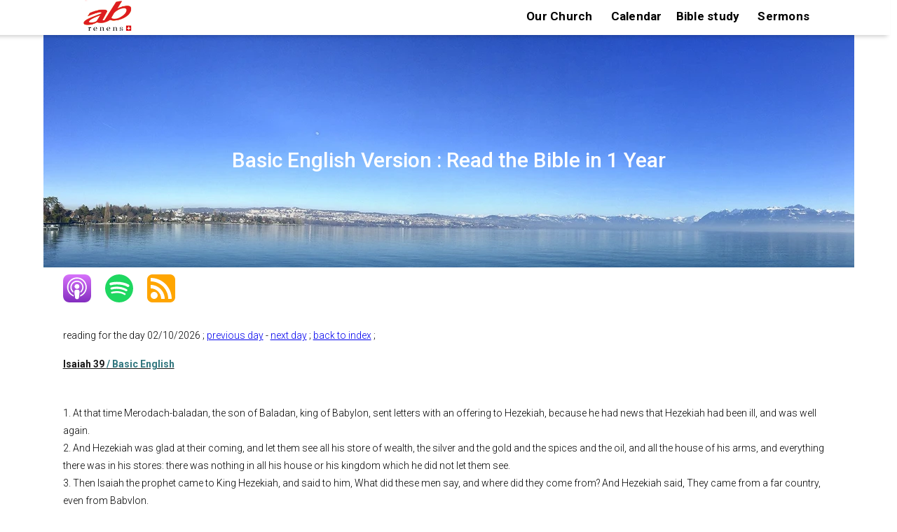

--- FILE ---
content_type: text/html; charset=UTF-8
request_url: https://ab-renens.ch/basic-english-version-read-the-bible-in-1-year/?dayofyear=274
body_size: 17477
content:
 
<!doctype html>
<html lang="en">
<head>

	
	<meta charset="UTF-8">
	<meta name="viewport" content="width=device-width, initial-scale=1, maximum-scale=2 user-scalable=1" />
	<meta name="format-detection" content="telephone=no" />
	<link rel="profile" href="https://gmpg.org/xfn/11">
	 
    <link href="https://fonts.googleapis.com/css?family=Roboto:400%2C700%2C500%7CMontserrat:700%2C500%2C400&amp;display=swap"  rel="preload" as="style" property="stylesheet" media="all" type="text/css">
	
  
	<meta name='robots' content='index, follow, max-image-preview:large, max-snippet:-1, max-video-preview:-1' />

	<!-- This site is optimized with the Yoast SEO plugin v26.7 - https://yoast.com/wordpress/plugins/seo/ -->
	<title>Basic English Bible:</title>
	<meta name="description" content="Basic English Version Online, Eglise AB-Renens. Other versions at Maison de la Bible ( Romanel-sur-Lausanne,Vaud, Suisse)" />
	<link rel="canonical" href="https://ab-renens.ch/basic-english-version-read-the-bible-in-1-year/?dayofyear=274" />
	<meta property="og:locale" content="en_US" />
	<meta property="og:type" content="article" />
	<meta property="og:title" content="Basic English Bible:" />
	<meta property="og:description" content="Basic English Version Online, Eglise AB-Renens. Other versions at Maison de la Bible ( Romanel-sur-Lausanne,Vaud, Suisse)" />
	<meta property="og:url" content="https://ab-renens.ch/basic-english-version-read-the-bible-in-1-year/?dayofyear=274" />
	<meta property="og:site_name" content="AB Renens-Lausanne evangelical church" />
	<meta property="article:publisher" content="https://www.facebook.com/people/Eglise-AB-Lausanne/pfbid0yiWe3z9fzgUKcxnBNVGwoARzjAvMcPcHk7wq2qiH3yJ8DJYYc2pNq9kxweWuamFLl/" />
	<meta property="article:modified_time" content="2022-12-06T19:40:47+00:00" />
	<meta property="og:image" content="https://ab-renens.ch/wp-content/uploads/2021/05/Eglise_AB_Lausanne_Renens_Logo_Curiosite_a_du_bon.jpg" />
	<meta property="og:image:width" content="200" />
	<meta property="og:image:height" content="200" />
	<meta property="og:image:type" content="image/jpeg" />
	<meta name="twitter:card" content="summary_large_image" />
	<!-- / Yoast SEO plugin. -->


<style id='wp-img-auto-sizes-contain-inline-css' type='text/css'>
img:is([sizes=auto i],[sizes^="auto," i]){contain-intrinsic-size:3000px 1500px}
/*# sourceURL=wp-img-auto-sizes-contain-inline-css */
</style>
<style id='wp-block-library-inline-css' type='text/css'>
:root{--wp-block-synced-color:#7a00df;--wp-block-synced-color--rgb:122,0,223;--wp-bound-block-color:var(--wp-block-synced-color);--wp-editor-canvas-background:#ddd;--wp-admin-theme-color:#007cba;--wp-admin-theme-color--rgb:0,124,186;--wp-admin-theme-color-darker-10:#006ba1;--wp-admin-theme-color-darker-10--rgb:0,107,160.5;--wp-admin-theme-color-darker-20:#005a87;--wp-admin-theme-color-darker-20--rgb:0,90,135;--wp-admin-border-width-focus:2px}@media (min-resolution:192dpi){:root{--wp-admin-border-width-focus:1.5px}}.wp-element-button{cursor:pointer}:root .has-very-light-gray-background-color{background-color:#eee}:root .has-very-dark-gray-background-color{background-color:#313131}:root .has-very-light-gray-color{color:#eee}:root .has-very-dark-gray-color{color:#313131}:root .has-vivid-green-cyan-to-vivid-cyan-blue-gradient-background{background:linear-gradient(135deg,#00d084,#0693e3)}:root .has-purple-crush-gradient-background{background:linear-gradient(135deg,#34e2e4,#4721fb 50%,#ab1dfe)}:root .has-hazy-dawn-gradient-background{background:linear-gradient(135deg,#faaca8,#dad0ec)}:root .has-subdued-olive-gradient-background{background:linear-gradient(135deg,#fafae1,#67a671)}:root .has-atomic-cream-gradient-background{background:linear-gradient(135deg,#fdd79a,#004a59)}:root .has-nightshade-gradient-background{background:linear-gradient(135deg,#330968,#31cdcf)}:root .has-midnight-gradient-background{background:linear-gradient(135deg,#020381,#2874fc)}:root{--wp--preset--font-size--normal:16px;--wp--preset--font-size--huge:42px}.has-regular-font-size{font-size:1em}.has-larger-font-size{font-size:2.625em}.has-normal-font-size{font-size:var(--wp--preset--font-size--normal)}.has-huge-font-size{font-size:var(--wp--preset--font-size--huge)}.has-text-align-center{text-align:center}.has-text-align-left{text-align:left}.has-text-align-right{text-align:right}.has-fit-text{white-space:nowrap!important}#end-resizable-editor-section{display:none}.aligncenter{clear:both}.items-justified-left{justify-content:flex-start}.items-justified-center{justify-content:center}.items-justified-right{justify-content:flex-end}.items-justified-space-between{justify-content:space-between}.screen-reader-text{border:0;clip-path:inset(50%);height:1px;margin:-1px;overflow:hidden;padding:0;position:absolute;width:1px;word-wrap:normal!important}.screen-reader-text:focus{background-color:#ddd;clip-path:none;color:#444;display:block;font-size:1em;height:auto;left:5px;line-height:normal;padding:15px 23px 14px;text-decoration:none;top:5px;width:auto;z-index:100000}html :where(.has-border-color){border-style:solid}html :where([style*=border-top-color]){border-top-style:solid}html :where([style*=border-right-color]){border-right-style:solid}html :where([style*=border-bottom-color]){border-bottom-style:solid}html :where([style*=border-left-color]){border-left-style:solid}html :where([style*=border-width]){border-style:solid}html :where([style*=border-top-width]){border-top-style:solid}html :where([style*=border-right-width]){border-right-style:solid}html :where([style*=border-bottom-width]){border-bottom-style:solid}html :where([style*=border-left-width]){border-left-style:solid}html :where(img[class*=wp-image-]){height:auto;max-width:100%}:where(figure){margin:0 0 1em}html :where(.is-position-sticky){--wp-admin--admin-bar--position-offset:var(--wp-admin--admin-bar--height,0px)}@media screen and (max-width:600px){html :where(.is-position-sticky){--wp-admin--admin-bar--position-offset:0px}}

/*# sourceURL=wp-block-library-inline-css */
</style><style id='wp-block-paragraph-inline-css' type='text/css'>
.is-small-text{font-size:.875em}.is-regular-text{font-size:1em}.is-large-text{font-size:2.25em}.is-larger-text{font-size:3em}.has-drop-cap:not(:focus):first-letter{float:left;font-size:8.4em;font-style:normal;font-weight:100;line-height:.68;margin:.05em .1em 0 0;text-transform:uppercase}body.rtl .has-drop-cap:not(:focus):first-letter{float:none;margin-left:.1em}p.has-drop-cap.has-background{overflow:hidden}:root :where(p.has-background){padding:1.25em 2.375em}:where(p.has-text-color:not(.has-link-color)) a{color:inherit}p.has-text-align-left[style*="writing-mode:vertical-lr"],p.has-text-align-right[style*="writing-mode:vertical-rl"]{rotate:180deg}
/*# sourceURL=https://ab-renens.ch/wp-includes/blocks/paragraph/style.min.css */
</style>
<style id='global-styles-inline-css' type='text/css'>
:root{--wp--preset--aspect-ratio--square: 1;--wp--preset--aspect-ratio--4-3: 4/3;--wp--preset--aspect-ratio--3-4: 3/4;--wp--preset--aspect-ratio--3-2: 3/2;--wp--preset--aspect-ratio--2-3: 2/3;--wp--preset--aspect-ratio--16-9: 16/9;--wp--preset--aspect-ratio--9-16: 9/16;--wp--preset--color--black: #000000;--wp--preset--color--cyan-bluish-gray: #abb8c3;--wp--preset--color--white: #ffffff;--wp--preset--color--pale-pink: #f78da7;--wp--preset--color--vivid-red: #cf2e2e;--wp--preset--color--luminous-vivid-orange: #ff6900;--wp--preset--color--luminous-vivid-amber: #fcb900;--wp--preset--color--light-green-cyan: #7bdcb5;--wp--preset--color--vivid-green-cyan: #00d084;--wp--preset--color--pale-cyan-blue: #8ed1fc;--wp--preset--color--vivid-cyan-blue: #0693e3;--wp--preset--color--vivid-purple: #9b51e0;--wp--preset--gradient--vivid-cyan-blue-to-vivid-purple: linear-gradient(135deg,rgb(6,147,227) 0%,rgb(155,81,224) 100%);--wp--preset--gradient--light-green-cyan-to-vivid-green-cyan: linear-gradient(135deg,rgb(122,220,180) 0%,rgb(0,208,130) 100%);--wp--preset--gradient--luminous-vivid-amber-to-luminous-vivid-orange: linear-gradient(135deg,rgb(252,185,0) 0%,rgb(255,105,0) 100%);--wp--preset--gradient--luminous-vivid-orange-to-vivid-red: linear-gradient(135deg,rgb(255,105,0) 0%,rgb(207,46,46) 100%);--wp--preset--gradient--very-light-gray-to-cyan-bluish-gray: linear-gradient(135deg,rgb(238,238,238) 0%,rgb(169,184,195) 100%);--wp--preset--gradient--cool-to-warm-spectrum: linear-gradient(135deg,rgb(74,234,220) 0%,rgb(151,120,209) 20%,rgb(207,42,186) 40%,rgb(238,44,130) 60%,rgb(251,105,98) 80%,rgb(254,248,76) 100%);--wp--preset--gradient--blush-light-purple: linear-gradient(135deg,rgb(255,206,236) 0%,rgb(152,150,240) 100%);--wp--preset--gradient--blush-bordeaux: linear-gradient(135deg,rgb(254,205,165) 0%,rgb(254,45,45) 50%,rgb(107,0,62) 100%);--wp--preset--gradient--luminous-dusk: linear-gradient(135deg,rgb(255,203,112) 0%,rgb(199,81,192) 50%,rgb(65,88,208) 100%);--wp--preset--gradient--pale-ocean: linear-gradient(135deg,rgb(255,245,203) 0%,rgb(182,227,212) 50%,rgb(51,167,181) 100%);--wp--preset--gradient--electric-grass: linear-gradient(135deg,rgb(202,248,128) 0%,rgb(113,206,126) 100%);--wp--preset--gradient--midnight: linear-gradient(135deg,rgb(2,3,129) 0%,rgb(40,116,252) 100%);--wp--preset--font-size--small: 13px;--wp--preset--font-size--medium: 20px;--wp--preset--font-size--large: 36px;--wp--preset--font-size--x-large: 42px;--wp--preset--spacing--20: 0.44rem;--wp--preset--spacing--30: 0.67rem;--wp--preset--spacing--40: 1rem;--wp--preset--spacing--50: 1.5rem;--wp--preset--spacing--60: 2.25rem;--wp--preset--spacing--70: 3.38rem;--wp--preset--spacing--80: 5.06rem;--wp--preset--shadow--natural: 6px 6px 9px rgba(0, 0, 0, 0.2);--wp--preset--shadow--deep: 12px 12px 50px rgba(0, 0, 0, 0.4);--wp--preset--shadow--sharp: 6px 6px 0px rgba(0, 0, 0, 0.2);--wp--preset--shadow--outlined: 6px 6px 0px -3px rgb(255, 255, 255), 6px 6px rgb(0, 0, 0);--wp--preset--shadow--crisp: 6px 6px 0px rgb(0, 0, 0);}:where(.is-layout-flex){gap: 0.5em;}:where(.is-layout-grid){gap: 0.5em;}body .is-layout-flex{display: flex;}.is-layout-flex{flex-wrap: wrap;align-items: center;}.is-layout-flex > :is(*, div){margin: 0;}body .is-layout-grid{display: grid;}.is-layout-grid > :is(*, div){margin: 0;}:where(.wp-block-columns.is-layout-flex){gap: 2em;}:where(.wp-block-columns.is-layout-grid){gap: 2em;}:where(.wp-block-post-template.is-layout-flex){gap: 1.25em;}:where(.wp-block-post-template.is-layout-grid){gap: 1.25em;}.has-black-color{color: var(--wp--preset--color--black) !important;}.has-cyan-bluish-gray-color{color: var(--wp--preset--color--cyan-bluish-gray) !important;}.has-white-color{color: var(--wp--preset--color--white) !important;}.has-pale-pink-color{color: var(--wp--preset--color--pale-pink) !important;}.has-vivid-red-color{color: var(--wp--preset--color--vivid-red) !important;}.has-luminous-vivid-orange-color{color: var(--wp--preset--color--luminous-vivid-orange) !important;}.has-luminous-vivid-amber-color{color: var(--wp--preset--color--luminous-vivid-amber) !important;}.has-light-green-cyan-color{color: var(--wp--preset--color--light-green-cyan) !important;}.has-vivid-green-cyan-color{color: var(--wp--preset--color--vivid-green-cyan) !important;}.has-pale-cyan-blue-color{color: var(--wp--preset--color--pale-cyan-blue) !important;}.has-vivid-cyan-blue-color{color: var(--wp--preset--color--vivid-cyan-blue) !important;}.has-vivid-purple-color{color: var(--wp--preset--color--vivid-purple) !important;}.has-black-background-color{background-color: var(--wp--preset--color--black) !important;}.has-cyan-bluish-gray-background-color{background-color: var(--wp--preset--color--cyan-bluish-gray) !important;}.has-white-background-color{background-color: var(--wp--preset--color--white) !important;}.has-pale-pink-background-color{background-color: var(--wp--preset--color--pale-pink) !important;}.has-vivid-red-background-color{background-color: var(--wp--preset--color--vivid-red) !important;}.has-luminous-vivid-orange-background-color{background-color: var(--wp--preset--color--luminous-vivid-orange) !important;}.has-luminous-vivid-amber-background-color{background-color: var(--wp--preset--color--luminous-vivid-amber) !important;}.has-light-green-cyan-background-color{background-color: var(--wp--preset--color--light-green-cyan) !important;}.has-vivid-green-cyan-background-color{background-color: var(--wp--preset--color--vivid-green-cyan) !important;}.has-pale-cyan-blue-background-color{background-color: var(--wp--preset--color--pale-cyan-blue) !important;}.has-vivid-cyan-blue-background-color{background-color: var(--wp--preset--color--vivid-cyan-blue) !important;}.has-vivid-purple-background-color{background-color: var(--wp--preset--color--vivid-purple) !important;}.has-black-border-color{border-color: var(--wp--preset--color--black) !important;}.has-cyan-bluish-gray-border-color{border-color: var(--wp--preset--color--cyan-bluish-gray) !important;}.has-white-border-color{border-color: var(--wp--preset--color--white) !important;}.has-pale-pink-border-color{border-color: var(--wp--preset--color--pale-pink) !important;}.has-vivid-red-border-color{border-color: var(--wp--preset--color--vivid-red) !important;}.has-luminous-vivid-orange-border-color{border-color: var(--wp--preset--color--luminous-vivid-orange) !important;}.has-luminous-vivid-amber-border-color{border-color: var(--wp--preset--color--luminous-vivid-amber) !important;}.has-light-green-cyan-border-color{border-color: var(--wp--preset--color--light-green-cyan) !important;}.has-vivid-green-cyan-border-color{border-color: var(--wp--preset--color--vivid-green-cyan) !important;}.has-pale-cyan-blue-border-color{border-color: var(--wp--preset--color--pale-cyan-blue) !important;}.has-vivid-cyan-blue-border-color{border-color: var(--wp--preset--color--vivid-cyan-blue) !important;}.has-vivid-purple-border-color{border-color: var(--wp--preset--color--vivid-purple) !important;}.has-vivid-cyan-blue-to-vivid-purple-gradient-background{background: var(--wp--preset--gradient--vivid-cyan-blue-to-vivid-purple) !important;}.has-light-green-cyan-to-vivid-green-cyan-gradient-background{background: var(--wp--preset--gradient--light-green-cyan-to-vivid-green-cyan) !important;}.has-luminous-vivid-amber-to-luminous-vivid-orange-gradient-background{background: var(--wp--preset--gradient--luminous-vivid-amber-to-luminous-vivid-orange) !important;}.has-luminous-vivid-orange-to-vivid-red-gradient-background{background: var(--wp--preset--gradient--luminous-vivid-orange-to-vivid-red) !important;}.has-very-light-gray-to-cyan-bluish-gray-gradient-background{background: var(--wp--preset--gradient--very-light-gray-to-cyan-bluish-gray) !important;}.has-cool-to-warm-spectrum-gradient-background{background: var(--wp--preset--gradient--cool-to-warm-spectrum) !important;}.has-blush-light-purple-gradient-background{background: var(--wp--preset--gradient--blush-light-purple) !important;}.has-blush-bordeaux-gradient-background{background: var(--wp--preset--gradient--blush-bordeaux) !important;}.has-luminous-dusk-gradient-background{background: var(--wp--preset--gradient--luminous-dusk) !important;}.has-pale-ocean-gradient-background{background: var(--wp--preset--gradient--pale-ocean) !important;}.has-electric-grass-gradient-background{background: var(--wp--preset--gradient--electric-grass) !important;}.has-midnight-gradient-background{background: var(--wp--preset--gradient--midnight) !important;}.has-small-font-size{font-size: var(--wp--preset--font-size--small) !important;}.has-medium-font-size{font-size: var(--wp--preset--font-size--medium) !important;}.has-large-font-size{font-size: var(--wp--preset--font-size--large) !important;}.has-x-large-font-size{font-size: var(--wp--preset--font-size--x-large) !important;}
/*# sourceURL=global-styles-inline-css */
</style>

<style id='wp-block-library-theme-inline-css' type='text/css'>
.wp-block-audio :where(figcaption){color:#555;font-size:13px;text-align:center}.is-dark-theme .wp-block-audio :where(figcaption){color:#ffffffa6}.wp-block-audio{margin:0 0 1em}.wp-block-code{border:1px solid #ccc;border-radius:4px;font-family:Menlo,Consolas,monaco,monospace;padding:.8em 1em}.wp-block-embed :where(figcaption){color:#555;font-size:13px;text-align:center}.is-dark-theme .wp-block-embed :where(figcaption){color:#ffffffa6}.wp-block-embed{margin:0 0 1em}.blocks-gallery-caption{color:#555;font-size:13px;text-align:center}.is-dark-theme .blocks-gallery-caption{color:#ffffffa6}:root :where(.wp-block-image figcaption){color:#555;font-size:13px;text-align:center}.is-dark-theme :root :where(.wp-block-image figcaption){color:#ffffffa6}.wp-block-image{margin:0 0 1em}.wp-block-pullquote{border-bottom:4px solid;border-top:4px solid;color:currentColor;margin-bottom:1.75em}.wp-block-pullquote :where(cite),.wp-block-pullquote :where(footer),.wp-block-pullquote__citation{color:currentColor;font-size:.8125em;font-style:normal;text-transform:uppercase}.wp-block-quote{border-left:.25em solid;margin:0 0 1.75em;padding-left:1em}.wp-block-quote cite,.wp-block-quote footer{color:currentColor;font-size:.8125em;font-style:normal;position:relative}.wp-block-quote:where(.has-text-align-right){border-left:none;border-right:.25em solid;padding-left:0;padding-right:1em}.wp-block-quote:where(.has-text-align-center){border:none;padding-left:0}.wp-block-quote.is-large,.wp-block-quote.is-style-large,.wp-block-quote:where(.is-style-plain){border:none}.wp-block-search .wp-block-search__label{font-weight:700}.wp-block-search__button{border:1px solid #ccc;padding:.375em .625em}:where(.wp-block-group.has-background){padding:1.25em 2.375em}.wp-block-separator.has-css-opacity{opacity:.4}.wp-block-separator{border:none;border-bottom:2px solid;margin-left:auto;margin-right:auto}.wp-block-separator.has-alpha-channel-opacity{opacity:1}.wp-block-separator:not(.is-style-wide):not(.is-style-dots){width:100px}.wp-block-separator.has-background:not(.is-style-dots){border-bottom:none;height:1px}.wp-block-separator.has-background:not(.is-style-wide):not(.is-style-dots){height:2px}.wp-block-table{margin:0 0 1em}.wp-block-table td,.wp-block-table th{word-break:normal}.wp-block-table :where(figcaption){color:#555;font-size:13px;text-align:center}.is-dark-theme .wp-block-table :where(figcaption){color:#ffffffa6}.wp-block-video :where(figcaption){color:#555;font-size:13px;text-align:center}.is-dark-theme .wp-block-video :where(figcaption){color:#ffffffa6}.wp-block-video{margin:0 0 1em}:root :where(.wp-block-template-part.has-background){margin-bottom:0;margin-top:0;padding:1.25em 2.375em}
/*# sourceURL=/wp-includes/css/dist/block-library/theme.min.css */
</style>
<style id='classic-theme-styles-inline-css' type='text/css'>
/*! This file is auto-generated */
.wp-block-button__link{color:#fff;background-color:#32373c;border-radius:9999px;box-shadow:none;text-decoration:none;padding:calc(.667em + 2px) calc(1.333em + 2px);font-size:1.125em}.wp-block-file__button{background:#32373c;color:#fff;text-decoration:none}
/*# sourceURL=/wp-includes/css/classic-themes.min.css */
</style>
<link rel='stylesheet' id='https://ab-renens.ch/wp-content/themes/ab-renens/scss/abr-theme.css-css' href='https://ab-renens.ch/wp-content/themes/ab-renens/scss/abr-theme.css?ver=11.37' type='text/css' media='all' />
<link rel='stylesheet' id='https://ab-renens.ch/wp-content/themes/ab-renens/scss/abr-plugin.css-css' href='https://ab-renens.ch/wp-content/themes/ab-renens/scss/abr-plugin.css?ver=11.37' type='text/css' media='all' />
<link rel='stylesheet' id='https://ab-renens.ch/wp-content/themes/ab-renens/scss/abr-sermons.css-css' href='https://ab-renens.ch/wp-content/themes/ab-renens/scss/abr-sermons.css?ver=11.37' type='text/css' media='all' />
<link rel='stylesheet' id='https://ab-renens.ch/wp-content/plugins/book_details/theme/style-abr.css-css' href='https://ab-renens.ch/wp-content/plugins/book_details/theme/style-abr.css?ver=11.37' type='text/css' media='all' />
<link rel='stylesheet' id='https://ab-renens.ch/wp-content/themes/ab-renens/scss/abr-events.css-css' href='https://ab-renens.ch/wp-content/themes/ab-renens/scss/abr-events.css?ver=11.37' type='text/css' media='all' />
<link rel='stylesheet' id='secondline-psb-subscribe-button-styles-css' href='https://ab-renens.ch/wp-content/plugins/podcast-subscribe-buttons/assets/css/secondline-psb-styles.css?ver=6.9' type='text/css' media='all' />
<link rel='stylesheet' id='wpsl-styles-css' href='https://ab-renens.ch/wp-content/plugins/wp-store-locator/css/styles.min.css?ver=2.2.261' type='text/css' media='all' />
<link rel='stylesheet' id='megamenu-css' href='https://ab-renens.ch/wp-content/uploads/maxmegamenu/style_en_us.css?ver=02ff76' type='text/css' media='all' />
<link rel='stylesheet' id='abr-bible-style-css' href='https://ab-renens.ch/wp-content/themes/ab-renens/scss/abr-bible.css?ver=1768368538' type='text/css' media='all' />
<link rel='stylesheet' id='abr-homepage-style-css' href='https://ab-renens.ch/wp-content/themes/ab-renens/scss/abr-homepage.css?ver=1768368538' type='text/css' media='all' />
<link rel='stylesheet' id='infos-style-css' href='https://ab-renens.ch/wp-content/themes/ab-renens/scss/infos.css?ver=1768368538' type='text/css' media='all' />
<script type="text/javascript" src="https://ab-renens.ch/wp-includes/js/jquery/jquery.min.js?ver=3.7.1" id="jquery-core-js"></script>
<script type="text/javascript" src="https://ab-renens.ch/wp-includes/js/jquery/jquery-migrate.min.js?ver=3.4.1" id="jquery-migrate-js"></script>
<meta name="generator" content="speculation-rules 1.6.0">
		<style type="text/css">
					.site-title,
			.site-description {
				position: absolute;
				clip: rect(1px, 1px, 1px, 1px);
			}
				</style>
		<link rel="icon" href="https://ab-renens.ch/wp-content/uploads/2019/07/icone.png" sizes="32x32" />
<link rel="icon" href="https://ab-renens.ch/wp-content/uploads/2019/07/icone.png" sizes="192x192" />
<link rel="apple-touch-icon" href="https://ab-renens.ch/wp-content/uploads/2019/07/icone.png" />
<meta name="msapplication-TileImage" content="https://ab-renens.ch/wp-content/uploads/2019/07/icone.png" />
		<style type="text/css" id="wp-custom-css">
			.home h1{
	margin:20px 0 20px 0;
	font-size:25px;
}
.dpsp-networks-btns-wrapper {
	float:right;
	
}
.dpsp-shape-circle{
	opacity:70%;
}

img.taj_poster{
height:500px;
}

/*slider test page */
#post-14575 header.entry-header{
	display:none;
}
/* hide the h1 tag on multiverse page */
#post-14658 .entry-header h1{
	display:none;
}


div#wpsl-search-wrap,.wpsl-search{
	display:none!important;
}
.page-template-page_noheader #main header.entry-header{
	background-image:none!important;
	height:0px!important;
}
.page-template-page_noheader h1{
	text-align:center;
	margin:40px;
}
.page-template-page_noheader h1.entry-title{
	opacity:0;
}

.test_instagram_images img{
	width:400px;
	margin:30px;
}

.home_page_bg_image{  

	background-image:url('https://ab-renens.ch/wp-content/uploads/2023/08/eglise_renens_ab_la_curiosite_a_du_bon_350.jpg.webp');
	 height: 350px; /* You must set a specified height */
  background-position: center; /* Center the image */
  background-repeat: no-repeat; /* Do not repeat the image */
	margin-bottom:15px;
	background-size:contain;
}


/* need extra space above and below , next/previous post links  for googl validation */
div.nav-next , div.nav-previous {
	padding:10px;
}

span.bookplug_bible_name{
	color:#1b6871;
}


.page-id-9 .entry-content .wp-block-image img{
	max-width:95%;
		max-height:350px;
}
/* last sermon on home */
.page-id-9 div.abr_summaries{
	background:none;
	padding:0px 30px 10px;
	margin-top:0px
}

.page-id-9 div.abr_summaries h3{
	margin:0px 0px 0px 0px;
}

.page-bible-online-segond-21  div#podcast-subscribe-button-12893{
	float:right;
}

.wp-block-file a{
	color:white!important;
}

div.n2-section-smartslider{
	z-index:20;
}
.home header.entry-header{
	display:none!important;
}

.slider_hide_image p:first-child{
	font-weight:bold!important;
}
.slider_hide_image p{
		font-size:16px!important;

}
.slider_hide_image img{
	display:none;
}

div.rss img{

	display: block;
  margin-left: auto;
  margin-right: auto;
 
	
}

.social_icons a{
	text-decoration:none!important;
}

.wp-block-file a,.wp-block-button a{
	font-size:19px;
}

.entry-content a,footer a{
text-decoration: underline!important;
}

/* should move this to abr_sermons.scss*/
.wp-block-file a{
	text-decoration:none!important;
}
.sermon_column_2 .bookplug_getbook_single_verse a,.sermon_column_2 .bookplug_getbook_mul_verse a,.sermon_column_2 .bookplug_getbook_mul_verse h2{
	font-style:italic;
	font-size:14px;
	font-weight:normal;
	color:#1b6871!important;
	text-decoration: none!important;
}

.navigation p{
	word-wrap:break-word;
}

.multilingual{
	margin:12px;
	
}
.multilingual div.bookplug_getbook_single_verse{
	padding-top:15px!important;
}

.mc-events .entry-content{
	min-height:0px!important;
}
.page-admin-test-pages-and-links-to-key-pages-2 footer{
	display:none;
}

.page-bible-segond-21-s21-audio-online .entry-content a,
.page-bible-segond-21-s21-audio-bible-online-ancien-testament-gratuit .entry-content a {
	padding:5px 5px 5px 5px;
}

#colophon a{
	text-decoration:none!important;
	font-size:1.5rem;
	padding-bottom:5px!important;
	padding-top:5px!important;
	display:inline-block;
}

.sermon-youtube-logo{
	margin:auto;
}

.single-mc-events #main .mc-events{
	padding-bottom:10px;
}

h1.entry-title{
	padding-top:25px!important;
}

.predication_series .entry-content{
	margin-top:20px;
}
div.calendar-events h2.event-date{
	margin-bottom:10px!important;
}
div.calendar-events li div h4.event-title  {
margin-bottom:5px!important;
	
}

/*  bible citations on sidepanel */
.bookplug_getbook_mul_verse h2{
	font-size:1.5rem;
}

footer#colophon h2 ,footer#colophon h2 a{
	color:#d4fbff!important;
}

 .secondline-psb-subscribe-icons img{
	width:40px!important;
	height:40px!important;
}

.wpsl-gmap-canvas{
	margin:auto;
}
/* bible segond audio */
.page-id-2614 #main .entry-content{
	max-width:1000px;
}
/* make sure the link on the logo stay on top!*/
.conteneur a{
	z-index:10;
}

.events-calendar img{
	width:350px;
	height:350px!important;
	margin:auto;
	margin-bottom:15px;
}
.events-calendar li{
	list-style:none;
}
.events-calendar a{
	color:#1b6871 ;
	font-weight:normal;
	font-size:1.6rem;
	text-decoration:none!important;
}

.page-calendrier-3 h1{
	font-weight:bold;
	font-style:italic;
	font-size:3.5rem;
}

#events-calendar-image a.title{
	color:black;
	display:block;
	font-size:1.5rem;
	margin:auto;
	
	font-weight:bold;
}

div.event-ig-keypoint-and-book{
	display:inline-block;
}
article.category-evenements header.entry-header{
	display: flex;
    flex-direction: column;
    align-items: center;
    justify-content: center;
}






#abr_slider_sc ul li {
	margin:auto;
}
.bookplug_getbook_single_verse a{
	color:#1b6871;
}

.page-predications-de-leglise .wp-block-image img{
	width:300px!important;
	
}
.wp-block-quote{
	border-left:none;
}

.page-informations-et-actualites .entry-content li{
	height:550px!important;
}

.page-informations-et-actualites span.date::before {
    content: "\A";
    white-space: pre;
	}
.page-informations-et-actualites li img{
	margin:auto;
}

.entry-content{
	max-width:1400px;
}

.tag-event_culte .wp-block-audio{
	max-width:500px!important;
	margin:auto;
}

/* menus on mobile no max mega*/
/* CSS for Mobile Menu the class no-mobile-menu is injected for certain mobile pages in functions.php for speed
 nav.no-mobile-menu {
	display:none;
}
 */
/* Styles specific to the mobile menu when no-mobile-menu class is present */


/* Styles for the mega menu in mobile view */
#site-navigation.no-mobile-menu .mega-menu {
    background-color: black; /* Black background for the menu */
    color: white; /* White text color */
    display: none; /* Initially hidden on mobile */
}

/* Style mega menu items in mobile view */
#site-navigation.no-mobile-menu .mega-menu li a {
    color: white; /* White text for links */
    text-decoration: none; /* No underline */
    padding: 10px; /* Padding for menu items */
}

/* Hover effect for mega menu items in mobile view */
#site-navigation.no-mobile-menu .mega-menu li a:hover {
    background-color: #333; /* Dark grey background on hover */
    color: #fff; /* Text color on hover */
}

/* Responsive behavior for mobile view */
@media screen and (max-width: 500px) {
    /* Styling for the burger icon toggle in mobile view */
    #site-navigation.no-mobile-menu .mega-menu-toggle {
        display: block; /* Show the toggle in mobile view */
        cursor: pointer;
        /* Additional styling for the burger icon */
    }

    /* Style the menu when it's expanded in mobile view */
    #site-navigation.no-mobile-menu.expanded .mega-menu {
        display: block; /* Show the menu when expanded */
        /* Additional styling for the expanded menu */
    }
}

.category-predications .wp-block-audio{
	display:none;
}
article.category-evenements h2.entry-title {
	font-size:2.0rem;
}

.entry-content{
	padding-right:2px;
	padding-left:2px;
	
}
.category-evenements h2.entry-title{
		  text-align: center!important;
}
/* plan culte */

.tag-event_culte .wp-block-columns .wp-block-column strong,.tag-event_culte .wp-block-columns .wp-block-column h2,.tag-event_culte .wp-block-columns .wp-block-column h3{
	color:#1b6871;
}
@media(min-width:768px){
.entry-content{
	padding:0px 7% 0px 7%;
}
}
.show {display:block;}

/* needed for landscape images else other css will add space on the bottom */ 
div.rss figure{
	height:auto;
}
.display-posts-listing .listing-item{
	margin-top:15px;
	max-width:700px
}

.display-posts-listing .date{
	font-weight:bold;
}
.display-posts-listing a.title{
	margin-left:5px ;
	font-size:17px;
}
.display-posts-listing .excerpt{	
	margin-bottom:35px;
	
}
div.signature{
	float:left!important;
	width:100%;
}

.category-predications h1{
	text-align:center!important;
	font-size:2.5rem!important
}

.admin_show_more{
	display:none;
}

.logged-in .admin_show_more{
	display:inherit;
}
.category-evenements .entry-header {
	margin-top:20px;
}

.entry-content h1{
	margin:30px auto 10px auto;
}

/* home page*/
#events-calendar-image  li{
	margin:auto;
	text-align:center;
}

.page-id-9 .wp-block-image img{
	height:350px;
	width:auto;
}

.home figure{
	display:grid;
}

.page-calendrier-3 .entry-content .wp-block-columns{
	margin:0px;
}

.category-evenements h2.entry-title{
	font-size:3.5rem!important;
	font-style:italic;
}
.category-evenements h2,h3{
	font-weight:bold;
	
}
.category-evenements .entry-content{
	max-width:1200px;
}
.category-evenements h2{
	margin:20px 0px 20px 0px!important;
}
.category-evenements .wp-block-image{
	padding:20px 0px 20px 0px;
	display:flex;
	justify-content:center;
}

footer  .infos .footer-camps a{
	margin:0px 0px 0px 0px!important;
	padding:0px 0px 0px 0px!important;
	line-height:0.8!important;
	font-size:12px!important;
}
footer  .infos  h2 a{
font-size:13px!important;
}
footer div.phone{
	line-height:1;
	margin-top:-30px;
}
footer div.email{
	line-height:1;
	margin-top:-5px;
}

.abr_summary_item img{
	height:450px;
	margin:auto;
}

.abr-sermon-series-master img{
	max-width:500px!important;
	height:400px;	
	margin:auto;
	padding:10px;
}

.lyte {
    display: block;
    width: 410px!important;
	 height: 350px;
    max-width: 640px; /* Set the max width to match your site layout */
    aspect-ratio: 16 / 9; /* Maintain a 16:9 aspect ratio */
    margin: 0 auto; /* Center the video if needed */
}

p.abr_sermon_summary{
	min-width:300px;
	margin:auto;
}

.lyte img {
    width: 410px!important;
    height: 350px;
}

.abr-lyte-wrapper{
    width: 410px!important;
	margin:auto	;
	height:380px!important;
}

h2.wp-block-heading{
	font-size:1.9rem;
	font-weight:bold;
}
h3.wp-block-heading{
	font-size:1.8rem;
	font-weight:normal;
}

.signature a{
	font-size:1.2rem!important;
	font-weight:bold;

}
.post-navigation .nav-next,.post-navigation .nav-previous{
	display:none;
}
 #events-calendar-image a{
	  border-bottom: 0px; !important; 
 
}
.entry-content p a, .entry-content li a  {
    color: #005f6b; 
    text-decoration: none!important; 
    border-bottom: 1px dashed #005f6b; !important; 
    padding-bottom: 2px;
    transition: color 0.3s ease, border-bottom 0.3s ease;
}

/* Hover state */
.entry-content  a:hover {
    color: #0056b3; /* Darker color on hover */
    border-bottom: 1px solid #0056b3;
	 text-decoration: none!important; 
}

.abr_camp{
	margin:auto;
	display:inline-block;
	max-width:1000px;
}

.entry-content .abr_camp h1{
	text-align: center;
	margin:30px;
	width:100%!important;
}
.entry-content .abr_camp img{
	margin:auto;
	height:400px;
}

.abr_camp p.dates::before {
    content: url('https://ab-renens.ch/green-calendar-11018/');
    display: inline-block;
    width: 20px; /* Adjust to desired size */
    height: 20px; /* Adjust to desired size */
    margin: 8px 70px 50px 0px; /* Add spacing between image and text */
    vertical-align: middle;
	
}
.abr_camp img {
    transform: scale(0.1);
    transition: transform 0.5s ease-out;
    opacity: 0;
    animation: grow-on-load 1s forwards ease-out;
}

/* Grow animation */
@keyframes grow-on-load {
    0% {
        transform: scale(0.1);
        opacity: 0;
    }
    100% {
        transform: scale(1);
        opacity: 1;
    }
}

.home .fourthree .lyte{
	padding-bottom:82%!important;
	margin-bottom:25px;
}
.category-evenements h2.entry-title{
	display:none;
	
}
.category-evenements h1{
	font-size:2.5rem;
	font-weight:bold;
	font-style:italic;
}
.tag-event_culte h2{
margin-bottom:5px!important;
}

.tag-event_culte h3{
	margin-bottom:0px;
	font-size:1.6rem;
}
.tag-event_culte .bibleverse{
	font-style:italic;
	color:darkcyan;
	max-width:500px;
	margin:20px;
}
.abr_service_intro img{
	max-width:400px!important;
	margin:10px auto 0px;
}
.home #abr_slider_sc #events-calendar-image img{
	height:450px!important;
	max-width:700px!important;
	width:100%;
}
.abr_bible_verse_image_content img{
	max-height:500px;
	margin:20px auto;
	
}
/* Mobile view: stack the items */
@media (max-width: 500px) {
    .abr_bible_verse_image_content_pair {
        display: block;
        text-align: center; /* Centers the content */
        max-width: 100%; /* Allow full width */
    }

    .abr_bible_verse_image_content img {
        display: block; /* Ensure the image behaves as a block element */
        margin: 0 auto; /* Centers the image */
        max-width: 100%; /* Ensure the image resizes correctly */
        height: auto; /* Maintain the aspect ratio */
    }

    .abr_bible_verse_image_content,
    .abr_bible_verse_image_content_text {
        margin: 5px auto; /* Add some spacing and center the blocks */
        display: block; /* Ensure proper block layout */
        width: 90%!important; /* Full width */
        max-width: 90%; /* Padding from screen edges */
    }

    .abr_bible_verse_image_content_text {
        text-align: left; /* Ensure the text inside is centered */
			
    }
}
.abr_bible_verse_image_navigation  p{
	margin:auto;
	text-align:center;
}
.abr_bible_verse_image_navigation  a{
	background-color:#1B6871;
	color:lightgreen!important;
	margin:5px;
	padding:3px 10px 3px 10px!important;
}
.abr_bible_verse_image_content_pair{
	max-width:1000px;
	width:100%;
	
}
.abr_bible_verse_image_content_pair .abr_bible_verse_image_content{
	width:50%;	display:inline-grid;
	
}
.abr_bible_verse_image_content_pair .abr_bible_verse_image_content img{
	max-height:400px;
}
.abr_bible_verse_image_content_pair .abr_bible_verse_image_content_text{
	width:50%;
	float:right;
	width:50%;	display:inline-grid;
	margin-top:10%;
}
.abr_bible_verse_image_content_text .abr_bible_verse_image_navigation p{
margin-top:20px;
}

.abr_theme_images {
    display: flex;
    flex-wrap: wrap;
    gap: 20px; /* Adjust the gap between images */
    padding-bottom: 20px;
    justify-content: space-between; /* Align images with spacing between */
}

.abr_theme_images_row {
    display: flex; /* Make sure the row itself is a flex container */
    flex-wrap: nowrap; /* Prevent wrapping in this row */
    width: 100%;
    gap: 20px;
}

.abr_theme_images_row img {
    max-width: 30%!important; /* Each image takes 1/3rd of the row */
    flex-grow: 1;
    height: auto;
    object-fit: contain; /* Ensures images are not distorted */
    margin: 0 auto; /* Center images if there's extra space */
	max-height:350px!important;
}
.abr_theme_images h1{

	width:100%;
	text-align:center;
	font-size:2.5rem
}
.abr_theme_images h2,.abr_bible_verse_image h2{
	font-size:2rem

}
a.admin-add-description{
	display:none;
}

@media (max-width: 400px) {
    .abr_theme_images_row {
        flex-wrap: wrap; /* Allow wrapping to new lines */
        gap: 10px; /* Adjust gap if needed */
    }
    
    .abr_theme_images_row img {
        width: 100%; /* Ensure images take up full width */
			max-width:95%!important;
        flex: 0 0 100%; /* Force images to occupy the full row */
    }
}
li .abr_theme_images_row img{
	height:100px;
}
.abr_theme_images h2{
	width:100%;
}
.abr_theme_images img{
	max-height:350px;
}

.abr_theme_images .bookplug_getbook_single_verse{
	width:100%;
}
.abr_bible_verse_image_row img{
	max-height:350px!important;
}

.abr_bible_verse_image_cell{
	width:32%;
	display:inline-flex;
	min-width:300px;
}
.abr_theme_images .bookplug_getbook_mul_verse{
	width:100%;
}

.category-librairie .entry-content img{
	max-width:300px !important;
}

.category-templates_fr img {
	max-width:300px!important;
}
.abr_horizontal_books  a{
	font-size:1.3rem!important;
}
ul.abr_horizontal_books{
	margin-top:70px;
}

.abr_side_bar h2{
	font-size:1.6rem;
}
.abr_side_bar h3{
	font-size:1.3rem!important;}
		</style>
		<style type="text/css">/** Mega Menu CSS: fs **/</style>
<script>
document.addEventListener('DOMContentLoaded', function() {
  document.querySelectorAll(
    'script[src*="n2.min.js"], ' +
    'script[src*="smartslider-frontend.min.js"], ' +
    'script[src*="ss-simple.min.js"]'
  ).forEach(s => s.removeAttribute('async'));
});
</script>
		<!-- Global site tag (gtag.js) - Google Analytics -->
<!-- script defer src="https://www.googletagmanager.com/gtag/js?id=G-YZB69TDMP6"></script -->

<!-- script  src="/wp-includes/js/dist/hooks.min.js"></script -->

<!-- script  src="/wp-includes/js/dist/i18n.min.js"></script -->
<!-- NOTE: optimized so that it is only loaded if more than 2 secs script defer>
  window.dataLayer = window.dataLayer || [];
  function gtag(){dataLayer.push(arguments);}
  gtag('js', new Date());
  gtag('config', 'G-YZB69TDMP6');
</script -->
	<script>
	document.addEventListener('scroll', initGTMOnEvent);
document.addEventListener('mousemove', initGTMOnEvent);
document.addEventListener('touchstart', initGTMOnEvent);

// Or, load the script after 2 seconds
// document.addEventListener('DOMContentLoaded', () => { setTimeout(initGTM, 2000); });

// Initializes Google Tag Manager in response to an event, don't use gtag, very slow!
function initGTMOnEvent (event) {
//	initGTM();
//	event.currentTarget.removeEventListener(event.type, initGTMOnEvent);
}

// Initializes Google Tag Manager
function initGTM () {
	if (window.gtmDidInit) {
	  // Don't load again
	  return false;
	}

	window.gtmDidInit = true;
	
	// Create the script
	const script = document.createElement('script');
	script.type = 'text/javascript';
	script.onload = () => { 
	  window.dataLayer = window.dataLayer || [];
	  function gtag(){ dataLayer.push(arguments); }
	  gtag('js', new Date());
	  gtag('config', 'G-YZB69TDMP6');
	}
	script.src = 'https://www.googletagmanager.com/gtag/js?id=G-YZB69TDMP6';
	
	// We are still deferring the script
	script.defer = true;
	
	// Append the script to the body of the document
	document.getElementsByTagName('body')[0].appendChild(script);
}
	</script>
</head>

<body class="wp-singular page-template-default page page-id-13972 wp-custom-logo wp-theme-ab-renens mega-menu-menu-1 no-sidebar page-basic-english-version-read-the-bible-in-1-year autre">
<div id="page" class="site">
	<header id="masthead" class="site-header">

	<div class="conteneur">
	<a href="https://ab-renens.ch/" >
<img src="/wp-content/uploads/2023/06/logo-square.png" class="custom-logo" width="80px" height="80px" alt="église Renens AB logo " /></a>
		<nav id="site-navigation" class="main-navigation">
			
		
			<div id="mega-menu-wrap-menu-1" class="mega-menu-wrap"><div class="mega-menu-toggle"><div class="mega-toggle-blocks-left"></div><div class="mega-toggle-blocks-center"></div><div class="mega-toggle-blocks-right"><div class='mega-toggle-block mega-menu-toggle-block mega-toggle-block-1' id='mega-toggle-block-1' tabindex='0'><span class='mega-toggle-label' role='button' aria-expanded='false'><span class='mega-toggle-label-closed'>MENU</span><span class='mega-toggle-label-open'>MENU</span></span></div></div></div><ul id="mega-menu-menu-1" class="mega-menu max-mega-menu mega-menu-horizontal mega-no-js" data-event="hover_intent" data-effect="fade_up" data-effect-speed="200" data-effect-mobile="disabled" data-effect-speed-mobile="0" data-mobile-force-width="false" data-second-click="go" data-document-click="collapse" data-vertical-behaviour="standard" data-breakpoint="750" data-unbind="true" data-mobile-state="collapse_all" data-mobile-direction="vertical" data-hover-intent-timeout="300" data-hover-intent-interval="100"><li class="mega-menu-item mega-menu-item-type-custom mega-menu-item-object-custom mega-menu-item-has-children mega-align-bottom-left mega-menu-flyout mega-menu-item-19857" id="mega-menu-item-19857"><a class="mega-menu-link" aria-expanded="false" tabindex="0">Our Church<span class="mega-indicator" aria-hidden="true"></span></a>
<ul class="mega-sub-menu">
<li class="mega-menu-item mega-menu-item-type-post_type mega-menu-item-object-page mega-menu-item-8799" id="mega-menu-item-8799"><a class="mega-menu-link" href="https://ab-renens.ch/pastor-and-elders/">Pastor and Elders</a></li><li class="mega-menu-item mega-menu-item-type-post_type mega-menu-item-object-page mega-menu-item-8821" id="mega-menu-item-8821"><a class="mega-menu-link" href="https://ab-renens.ch/summer-day-camp-for-children-in-lausanne-renens-vaud/">Youth</a></li><li class="mega-menu-item mega-menu-item-type-post_type mega-menu-item-object-post mega-menu-item-28036" id="mega-menu-item-28036"><a class="mega-menu-link" href="https://ab-renens.ch/bible-studies-home-groups/">Students & Bible Study</a></li><li class="mega-menu-item mega-menu-item-type-post_type mega-menu-item-object-page mega-menu-item-9243" id="mega-menu-item-9243"><a class="mega-menu-link" href="https://ab-renens.ch/action-biblique-suisse-church-association/">Swiss Partner Churches</a></li><li class="mega-menu-item mega-menu-item-type-custom mega-menu-item-object-custom mega-menu-item-8820" id="mega-menu-item-8820"><a class="mega-menu-link" href="https://ab-renens.ch/english/evangelical-church-ab-renens-lausanne-english-translation/">Contact /  Parking</a></li><li class="mega-menu-item mega-menu-item-type-post_type mega-menu-item-object-page mega-menu-item-18408" id="mega-menu-item-18408"><a class="mega-menu-link" href="https://ab-renens.ch/marche-de-renens-renens-flea-market/">Marché de Renens</a></li><li class="mega-menu-item mega-menu-item-type-custom mega-menu-item-object-custom mega-menu-item-10324" id="mega-menu-item-10324"><a class="mega-menu-link" href="https://ab-renens.ch/berghaus-isenfluh-christian-retreat-center-in-interlaken/">Isenfluh-Berghaus</a></li><li class="mega-menu-item mega-menu-item-type-post_type mega-menu-item-object-page mega-menu-item-8817" id="mega-menu-item-8817"><a class="mega-menu-link" href="https://ab-renens.ch/statement-of-faith/">Statement of Faith</a></li></ul>
</li><li class="mega-menu-item mega-menu-item-type-post_type mega-menu-item-object-page mega-align-bottom-left mega-menu-flyout mega-menu-item-21774" id="mega-menu-item-21774"><a class="mega-menu-link" href="https://ab-renens.ch/event-calendar-2024-ab-renens-lausanne-church/" tabindex="0">Calendar</a></li><li class="mega-menu-item mega-menu-item-type-custom mega-menu-item-object-custom mega-menu-item-has-children mega-align-bottom-left mega-menu-flyout mega-menu-item-8833" id="mega-menu-item-8833"><a class="mega-menu-link" aria-expanded="false" tabindex="0">Bible study<span class="mega-indicator" aria-hidden="true"></span></a>
<ul class="mega-sub-menu">
<li class="mega-menu-item mega-menu-item-type-custom mega-menu-item-object-custom mega-menu-item-8834" id="mega-menu-item-8834"><a title="audio bibles and podcasts of bible" class="mega-menu-link" href="https://ab-renens.ch/podcast-kjv-old-testament-part-1-genesis-to-job/">Audio</a></li><li class="mega-menu-item mega-menu-item-type-custom mega-menu-item-object-custom mega-menu-item-14814" id="mega-menu-item-14814"><a class="mega-menu-link" href="https://ab-renens.ch/bible-king-james-version-kjv/?book=1&#038;chapter=1">King James Version</a></li><li class="mega-menu-item mega-menu-item-type-custom mega-menu-item-object-custom mega-menu-item-28767" id="mega-menu-item-28767"><a class="mega-menu-link" href="https://ab-renens.ch/kjv-bible-in-images-illustrated-scripture/?book=1&#038;chapter=1">Scripture Images KJV</a></li><li class="mega-menu-item mega-menu-item-type-custom mega-menu-item-object-custom mega-menu-item-15049" id="mega-menu-item-15049"><a class="mega-menu-link" href="https://ab-renens.ch/king-james-version-kjv-strong-codes/?book=1&#038;chapter=1">KJV Strong</a></li><li class="mega-menu-item mega-menu-item-type-custom mega-menu-item-object-custom mega-menu-item-25876" id="mega-menu-item-25876"><a class="mega-menu-link" href="https://ab-renens.ch/king-james-version-kjv-parallel-bibles/?book=1&#038;chapter=1&#038;volume=NEG1979">KJV Parallel Bible</a></li><li class="mega-menu-item mega-menu-item-type-post_type mega-menu-item-object-page mega-menu-item-17645" id="mega-menu-item-17645"><a class="mega-menu-link" href="https://ab-renens.ch/bible-study-with-strong-codes/">Strong Codes</a></li><li class="mega-menu-item mega-menu-item-type-custom mega-menu-item-object-custom mega-menu-item-14014" id="mega-menu-item-14014"><a class="mega-menu-link" href="https://ab-renens.ch/online-bible-basic-english-version/?book=1&#038;chapter=1">Basic English Bible  BBE</a></li><li class="mega-menu-item mega-menu-item-type-custom mega-menu-item-object-custom mega-menu-item-28768" id="mega-menu-item-28768"><a class="mega-menu-link" href="https://ab-renens.ch/bible-in-basic-english-bbe-illustrated-scripture-free-bible-images/?book=1&#038;chapter=1">Scripture Images BBE</a></li><li class="mega-menu-item mega-menu-item-type-custom mega-menu-item-object-custom mega-menu-item-10277" id="mega-menu-item-10277"><a class="mega-menu-link" href="https://ab-renens.ch/online-bible-darby/?book=1&#038;chapter=1">Darby Bible</a></li><li class="mega-menu-item mega-menu-item-type-custom mega-menu-item-object-custom mega-menu-item-15117" id="mega-menu-item-15117"><a class="mega-menu-link" href="https://ab-renens.ch/bible-american-standard-version/?book=1&#038;chapter=1">ASV</a></li><li class="mega-menu-item mega-menu-item-type-post_type mega-menu-item-object-page mega-menu-item-15960" id="mega-menu-item-15960"><a class="mega-menu-link" href="https://ab-renens.ch/bible-study-tools-key-verses/">Key Bible Verses</a></li></ul>
</li><li class="mega-menu-item mega-menu-item-type-custom mega-menu-item-object-custom mega-align-bottom-left mega-menu-flyout mega-menu-item-14665" id="mega-menu-item-14665"><a class="mega-menu-link" href="https://ab-renens.ch/church-preachings/" tabindex="0">Sermons</a></li></ul></div>		</nav><!-- #site-navigation -->

	</div>
	</header><!-- #masthead -->

	<div id="content" class="site-content">

	<div id="primary,noheader" class="content-area">
		<main id="main" class="site-main">

		
<article id="post-13972" class="post-13972 page type-page status-publish hentry">
	<header class="entry-header">
		<h1 class="entry-title">Basic English Version : Read the Bible in  1 Year</h1>	</header><!-- .entry-header -->

	
	<div class="entry-content">
		
<p></p>


<p>	
	<div id="podcast-subscribe-button-14027" class="secondline-psb-radius-style secondline-psb-alignment-none">
		

<div class="secondline-psb-subscribe-icons"><span class="secondline-psb-subscribe-Apple-Podcasts"><a title="Apple-Podcasts" onMouseOver="this.style.color=`#ffffff`; this.style.backgroundColor=`#2a2a2a`" onMouseOut="this.style.color=`#ffffff`; this.style.backgroundColor=`#000000`" style="color:#ffffff; background-color:#000000" class="button podcast-subscribe-button" href="https://podcasts.apple.com/us/podcast/feed/id1653226573?ls=1&#038;at=11lo6V&#038;ct=ia619" target="_blank"><img wpfc-lazyload-disable="true" decoding="async" class="secondline-psb-subscribe-img" src="https://ab-renens.ch/wp-content/plugins/podcast-subscribe-buttons/assets/img/icons/Apple-Podcasts.svg" alt="Apple Podcasts"  /></a></span><span class="secondline-psb-subscribe-Spotify"><a title="Spotify" onMouseOver="this.style.color=`#ffffff`; this.style.backgroundColor=`#2a2a2a`" onMouseOut="this.style.color=`#ffffff`; this.style.backgroundColor=`#000000`" style="color:#ffffff; background-color:#000000" class="button podcast-subscribe-button" href="https://open.spotify.com/show/3grWI40TLVm3RqRsKkyv6q" target="_blank"><img wpfc-lazyload-disable="true" decoding="async" class="secondline-psb-subscribe-img" src="https://ab-renens.ch/wp-content/plugins/podcast-subscribe-buttons/assets/img/icons/Spotify.svg" alt="Spotify"  /></a></span><span class="secondline-psb-subscribe-RSS"><a title="RSS" onMouseOver="this.style.color=`#ffffff`; this.style.backgroundColor=`#2a2a2a`" onMouseOut="this.style.color=`#ffffff`; this.style.backgroundColor=`#000000`" style="color:#ffffff; background-color:#000000" class="button podcast-subscribe-button" href="https://ab-renens.ch/rss/RSS_AT_NT_365_BasicEnglish.xml" target="_blank"><img wpfc-lazyload-disable="true" decoding="async" class="secondline-psb-subscribe-img" src="https://ab-renens.ch/wp-content/plugins/podcast-subscribe-buttons/assets/img/icons/RSS.svg" alt="RSS"  /></a></span></div>                                       
		
	</div><br />
reading for the day 02/10/2026 ; <a href='/basic-english-version-read-the-bible-in-1-year/?dayofyear=273' target='_self'>previous day</a> - <a href='/basic-english-version-read-the-bible-in-1-year/?dayofyear=275' target='_self'>next day</a> ; <a href='/basic-english-version-read-the-bible-in-1-year/?dayofyear=index' target='_self'>back to index</a> ; <div class='bookplug_getbook_mul_verse'><h2><a href='https://ab-renens.ch/online-bible-basic-english-version/?book=23&chapter=39' ><b>Isaiah
 39  </b> <span class='bookplug_bible_name'> / Basic English</span></a></h2><br /><br>1. At that time Merodach-baladan, the son of Baladan, king of Babylon, sent letters with an offering to Hezekiah, because he had news that Hezekiah had been ill, and was well again.
<br>2. And Hezekiah was glad at their coming, and let them see all his store of wealth, the silver and the gold and the spices and the oil, and all the house of his arms, and everything there was in his stores: there was nothing in all his house or his kingdom which he did not let them see.
<br>3. Then Isaiah the prophet came to King Hezekiah, and said to him, What did these men say, and where did they come from? And Hezekiah said, They came from a far country, even from Babylon.
<br>4. And he said, What have they seen in your house? And Hezekiah said in answer, They saw everything in my house: there is nothing among my stores which I did not let them see.
<br>5. Then said Isaiah to Hezekiah, Give ear to the word of the Lord of armies:
<br>6. Truly, the days are coming when everything in your house, and whatever your fathers have put in store till this day, will be taken away to Babylon: all will be gone.
<br>7. And your sons, even your offspring, will they take away to be unsexed servants in the house of the king of Babylon.
<br>8. Then said Hezekiah to Isaiah, Good is the word of the Lord which you have said. And he said in his heart, There will be peace and quiet in my days.
<br></div><div class='bookplug_getbook_mul_verse'><h2><a href='https://ab-renens.ch/online-bible-basic-english-version/?book=23&chapter=40' ><b>Isaiah
 40  </b> <span class='bookplug_bible_name'> / Basic English</span></a></h2><br /><br>1. Give comfort, give comfort, to my people, says your God.
<br>2. Say kind words to the heart of Jerusalem, crying out to her that her time of trouble is ended, that her punishment is complete; that she has been rewarded by the Lord's hand twice over for all her sins.
<br>3. A voice of one crying, Make ready in the waste land the way of the Lord, make level in the lowland a highway for our God.
<br>4. Let every valley be lifted up, and every mountain and hill be made low, and let the rough places become level, and the hilltops become a valley,
<br>5. And the glory of the Lord will be made clear, and all flesh will see it together, for the mouth of the Lord has said it.
<br>6. A voice of one saying, Give a cry! And I said, What is my cry to be? All flesh is grass, and all its strength like the flower of the field.
<br>7. The grass becomes dry, the flower is dead; because the breath of the Lord goes over it: truly the people is grass.
<br>8. The grass is dry, the flower is dead; but the word of our God is eternal.
<br>9. You who give good news to Zion, get up into the high mountain; you who give good news to Jerusalem, let your voice be strong; let it be sounding without fear; say to the towns of Judah, See, your God!
<br>10. See, the Lord God will come as a strong one, ruling in power: see, those made free by him are with him, and those whom he has made safe go before him.
<br>11. He will give food to his flock like a keeper of sheep; with his arm he will get it together, and will take up the lambs on his breast, gently guiding those which are with young.
<br>12. In the hollow of whose hand have the waters been measured? and who is able to take the heavens in his stretched-out fingers? who has got together the dust of the earth in a measure? who has taken the weight of the mountains, or put the hills into the scales?
<br>13. By whom has the spirit of the Lord been guided, or who has been his teacher?
<br>14. Who gave him suggestions, and made clear to him the right way? who gave him knowledge, guiding him in the way of wisdom?
<br>15. See, the nations are to him like a drop hanging from a bucket, and like the small dust in the scales: he takes up the islands like small dust.
<br>16. And Lebanon is not enough to make a fire with, or all its cattle enough for a burned offering.
<br>17. All the nations are as nothing before him; even less than nothing, a thing of no value.
<br>18. Whom then is God like, in your opinion? or what will you put forward as a comparison with him?
<br>19. The workman makes an image, and the gold-worker puts gold plates over it, and makes silver bands for it.
<br>20. The wise workman makes selection of the mulberry-tree of the offering, a wood which will not become soft; so that the image may be fixed to it and not be moved.
<br>21. Have you no knowledge of it? has it not come to your ears? has not news of it been given to you from the first? has it not been clear to you from the time when the earth was placed on its base?
<br>22. It is he who is seated over the arch of the earth, and the people in it are as small as locusts; by him the heavens are stretched out like an arch, and made ready like a tent for a living-place.
<br>23. He makes rulers come to nothing; the judges of the earth are of no value.
<br>24. They have only now been planted, and their seed put into the earth, and they have only now taken root, when he sends out his breath over them and they become dry, and the storm-wind takes them away like dry grass.
<br>25. Who then seems to you to be my equal? says the Holy One.
<br>26. Let your eyes be lifted up on high, and see: who has made these? He who sends out their numbered army: who has knowledge of all their names: by whose great strength, because he is strong in power, all of them are in their places.
<br>27. Why do you say, O Jacob, such words as these, O Israel, The Lord's eyes are not on my way, and my God gives no attention to my cause?
<br>28. Have you no knowledge of it? has it not come to your ears? The eternal God, the Lord, the Maker of the ends of the earth, is never feeble or tired; there is no searching out of his wisdom.
<br>29. He gives power to the feeble, increasing the strength of him who has no force.
<br>30. Even the young men will become feeble and tired, and the best of them will come to the end of his strength;
<br>31. But those who are waiting for the Lord will have new strength; they will get wings like eagles: running, they will not be tired, and walking, they will have no weariness.
<br></div><div class='bookplug_getbook_mul_verse'><h2><a href='https://ab-renens.ch/online-bible-basic-english-version/?book=47&chapter=11' ><b>2 Corinthians
 11  </b> <span class='bookplug_bible_name'> / Basic English</span></a></h2><br /><br>1. Put up with me if I am a little foolish: but, truly, you do put up with me.
<br>2. For I have a very great care for you: because you have been married by me to one husband, and it is my desire to give you completely holy to Christ.
<br>3. But I have a fear, that in some way, as Eve was tricked by the deceit of the snake, your minds may be turned away from their simple and holy love for Christ.
<br>4. For if anyone comes preaching another Jesus from the one whose preachers we are, or if you have got a different spirit, or a different sort of good news from those which came to you, how well you put up with these things.
<br>5. For in my opinion, I am in no way less than the most important of the Apostles.
<br>6. But though I am rough in my way of talking, I am not so in knowledge, as we have made clear to all by our acts among you.
<br>7. Or did I do wrong in making myself low so that you might be lifted up, because I gave you the good news of God without reward?
<br>8. I took money from other churches as payment for my work, so that I might be your servant;
<br>9. And when I was present with you, and was in need, I let no man be responsible for me; for the brothers, when they came from Macedonia, gave me whatever was needed; and in everything I kept myself from being a trouble to you, and I will go on doing so.
<br>10. As the true word of Christ is in me, I will let no man take from me this my cause of pride in the country of Achaia.
<br>11. Why? because I have no love for you? let God be judge.
<br>12. But what I do, that I will go on doing, so that I may give no chance to those who are looking for one; so that, in the cause of their pride, they may be seen to be the same as we are.
<br>13. For such men are false Apostles, workers of deceit, making themselves seem like Apostles of Christ.
<br>14. And it is no wonder; for even Satan himself is able to take the form of an angel of light.
<br>15. So it is no great thing if his servants make themselves seem to be servants of righteousness; whose end will be the reward of their works.
<br>16. I say again, Let me not seem foolish to anyone; but if I do, put up with me as such, so that I may take a little glory to myself.
<br>17. What I am now saying is not by the order of the Lord, but as a foolish person, taking credit to myself, as it seems.
<br>18. Seeing that there are those who take credit to themselves after the flesh, I will do the same.
<br>19. For you put up with the foolish gladly, being wise yourselves.
<br>20. You put up with a man if he makes servants of you, if he makes profit out of you, if he makes you prisoners, if he puts himself in a high place, if he gives you blows on the face.
<br>21. I say this by way of shaming ourselves, as if we had been feeble. But if anyone puts himself forward (I am talking like a foolish person), I will do the same.
<br>22. Are they Hebrews? so am I. Are they of Israel? so am I. Are they the seed of Abraham? so am I.
<br>23. Are they servants of Christ? (I am talking foolishly) I am more so; I have had more experience of hard work, of prisons, of blows more than measure, of death.
<br>24. Five times the Jews gave me forty blows but one.
<br>25. Three times I was whipped with rods, once I was stoned, three times the ship I was in came to destruction at sea, a night and a day I have been in the water;
<br>26. In frequent travels, in dangers on rivers, in dangers from outlaws, in dangers from my countrymen, in dangers from the Gentiles, in dangers in the town, in dangers in the waste land, in dangers at sea, in dangers among false brothers;
<br>27. In hard work and weariness, in frequent watchings, going without food and drink, cold and in need of clothing.
<br>28. In addition to all the other things, there is that which comes on me every day, the care of all the churches.
<br>29. Who is feeble and I am not feeble? who is in danger of falling, and I am not angry?
<br>30. If I have to take credit to myself, I will do so in the things in which I am feeble.
<br>31. The God and Father of our Lord Jesus Christ, to whom be praise for ever, is witness that the things which I say are true.
<br>32. In Damascus, the ruler under Aretas the king kept watch over the town of the people of Damascus, in order to take me:
<br>33. And being let down in a basket from the wall through a window, I got free from his hands.
<br></div><div class='rss_related_bible'> <h2>related links</h2></div></div></p>



<p></p>
	</div><!-- .entry-content -->

	</article><!-- #post-13972 -->

		</main><!-- #main -->
	</div><!-- #primary -->


	</div><!-- #content -->

	<footer id="colophon" class="site-footer">


<div class="infos">
<div class='copyright'><p>&copy; 2026; Eglise Renens AB</p></div>
<script>
function toggleVisibility(id) {
    // Check if WordPress admin bar is present
    if (!document.getElementById('wpadminbar')) {
        console.log('Not in admin mode, content cannot be shown.');
        return; // Exit if not in admin mode
    }

    var element = document.getElementById(id);
    if (element.style.display === 'none') {
        element.style.display = 'block';
    } else {
        element.style.display = 'none';
    }
}
</script>



</div>
	</footer><!-- #colophon -->
</div><!-- #page -->

<script type="speculationrules">
{"prerender":[{"source":"document","where":{"and":[{"href_matches":"/*"},{"not":{"href_matches":["/wp-*.php","/wp-admin/*","/wp-content/uploads/*","/wp-content/*","/wp-content/plugins/*","/wp-content/themes/ab-renens/*","/*\\?(.+)"]}},{"not":{"selector_matches":"a[rel~=\"nofollow\"]"}},{"not":{"selector_matches":".no-prerender, .no-prerender a"}},{"not":{"selector_matches":".no-prefetch, .no-prefetch a"}}]},"eagerness":"moderate"}]}
</script>
<script type="text/javascript" src="https://ab-renens.ch/wp-content/themes/ab-renens/js/navigation.js?ver=20151215" id="ab-renens-navigation-js"></script>
<script type="text/javascript" src="https://ab-renens.ch/wp-content/themes/ab-renens/js/skip-link-focus-fix.js?ver=20151215" id="ab-renens-skip-link-focus-fix-js"></script>
<script type="text/javascript" src="https://ab-renens.ch/wp-content/themes/ab-renens/js/fb-abr.js?ver=20171104" id="fb-script-js"></script>
<script type="text/javascript" id="phplog-js-extra">
/* <![CDATA[ */
var msg = {"message":"phplog enqueued"};
//# sourceURL=phplog-js-extra
/* ]]> */
</script>
<script type="text/javascript" src="https://ab-renens.ch/wp-content/themes/ab-renens/phplog.js" id="phplog-js"></script>
<script type="text/javascript" src="https://ab-renens.ch/wp-content/plugins/podcast-subscribe-buttons/assets/js/modal.min.js?ver=1.0.0" id="secondline_psb_button_modal_script-js"></script>
<script type="text/javascript" id="pll_cookie_script-js-after">
/* <![CDATA[ */
(function() {
				var expirationDate = new Date();
				expirationDate.setTime( expirationDate.getTime() + 31536000 * 1000 );
				document.cookie = "pll_language=en; expires=" + expirationDate.toUTCString() + "; path=/; secure; SameSite=Lax";
			}());

//# sourceURL=pll_cookie_script-js-after
/* ]]> */
</script>
<script type="text/javascript" src="https://ab-renens.ch/wp-includes/js/hoverIntent.min.js?ver=1.10.2" id="hoverIntent-js"></script>
<script type="text/javascript" src="https://ab-renens.ch/wp-content/plugins/megamenu/js/maxmegamenu.js?ver=3.7" id="megamenu-js"></script>

</body>
</html>

--- FILE ---
content_type: text/css
request_url: https://ab-renens.ch/wp-content/themes/ab-renens/scss/abr-homepage.css?ver=1768368538
body_size: 404
content:
.home img{margin:auto}.home .entry-content .top-block .wp-block-image img{height:350px;margin:auto}.home div.abr_summaries{background:none;padding:0 5px 10px 0px;margin-top:0}.home .wp-block-button{line-height:4.5rem;margin-top:20px}.home .top-block{position:relative}.home .top-block h1{margin:20px auto !important;width:350px}.home .top-block h2{font-size:2.3rem;margin:20px auto 15px auto;width:350px}.home .top-block figure{margin:0px auto 0px auto;width:390px}.home .mobile-only div.wp-block-image{margin:auto;width:50%}.home .secondline-psb-subscribe-icons span{margin:20px 5px !important}.home .image_abr_building{padding-bottom:20px}img.taj_poster{height:500px}@media screen and (min-width:800px){.top-block .wp-block-image{height:350px}.home .wp-block-buttons{position:absolute;bottom:0px;height:30px;margin-left:20px;text-align:center;width:40%}.wp-block-columns:nth-child(2){margin-top:50px !important}}@media screen and (max-width:500px){body.home{margin:0px !important}body.home .wp-block-columns{margin:3px !important}body.home figure{width:auto !important}body.home footer .infos{padding-left:17px}}@media screen and (max-width:330px){.n2-section-smartslider{display:none}.home h1,.home h2,.home h3{font-size:1.6rem !important}}.slider_hide_image p:first-child{font-weight:bold !important}.slider_hide_image p{font-size:16px !important}.slider_hide_image img{display:none}